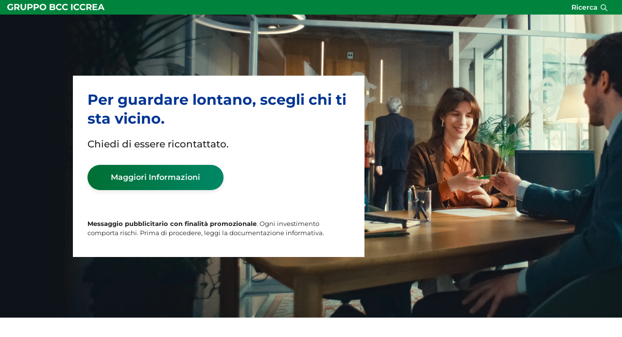

--- FILE ---
content_type: text/html; Charset=UTF-8
request_url: https://investimenti.gruppobcciccrea.it/
body_size: 5261
content:
<!DOCTYPE HTML>
<html lang="it">
<head>
<title>Investment Center BCC: consulenza per i tuoi investimenti | Gruppo BCC Iccrea</title>
<meta http-equiv="Content-Type" content="text/html; charset=utf-8">
<meta name="description" content="Scopri le soluzioni di investimento pi&#249; adatte a te con il supporto di un consulente BCC. Pianifica i tuoi obiettivi finanziari con serenit&#224;. Approfondisci ora.">
<meta name="keywords" content="nvestimenti, risparmi, patrimonio, proteggere, profitti, rischio, BCC, previdenza, previdenza complementare, fondo pensione, pensione, passaggio generazionale, Investiper, Gruppo BCC Iccrea.">
<meta name="copyright" content="">
<meta name="viewport" content="width=device-width, initial-scale=1.0, maximum-scale=5.0, user-scalable=yes" />
<meta property="og:type" content="website" />
<meta property="og:title" content="Investment Center BCC: consulenza per i tuoi investimenti | Gruppo BCC Iccrea">
<meta property="og:description" content="Scopri le soluzioni di investimento pi&#249; adatte a te con il supporto di un consulente BCC. Pianifica i tuoi obiettivi finanziari con serenit&#224;. Approfondisci ora.">
<meta name="google-site-verification" content="uOUVorWFUQEa-AvlokMmdlCZ4vGkOVaoHe2dMfZpAUc" />
<link rel="preconnect" href="https://static.publisher.iccrea.bcc.it/" crossorigin>
<link rel="dns-prefetch" href="https://static.publisher.iccrea.bcc.it/">
<link rel="shortcut icon" href="https://investimenti.gruppobcciccrea.it/favicon.ico" type="image/vnd.microsoft.icon" />
<link rel="icon" href="https://investimenti.gruppobcciccrea.it/favicon.ico" type="image/vnd.microsoft.icon" />
<link rel="preload" href="https://static.publisher.iccrea.bcc.it/archivio/fonts/Montserrat/montserrat-v25-latin-regular.woff2" as="font" type="font/woff2" fetchpriority="high" crossorigin="anonymous">
<link rel="preload" href="https://static.publisher.iccrea.bcc.it/archivio/fonts/Montserrat/montserrat-v25-latin-600.woff2" as="font" type="font/woff2" fetchpriority="high" crossorigin="anonymous">
<link rel="preload" href="https://static.publisher.iccrea.bcc.it/archivio/fonts/Montserrat/montserrat-v25-latin-500.woff2" as="font" type="font/woff2" fetchpriority="high" crossorigin="anonymous">
<link rel="preload" href="https://static.publisher.iccrea.bcc.it/archivio/fonts/Montserrat/montserrat-v25-latin-700.woff2" as="font" type="font/woff2" fetchpriority="high" crossorigin="anonymous">
<link rel="preload" href="https://static.publisher.iccrea.bcc.it/archivio/fonts/Montserrat/montserrat-v25-latin-300.woff2" as="font" type="font/woff2" fetchpriority="high" crossorigin="anonymous">
<link rel="preload" href="https://static.publisher.iccrea.bcc.it/archivio/fonts/Montserrat/montserrat-v25-latin-900.woff2" as="font" type="font/woff2" fetchpriority="high" crossorigin="anonymous">
<link rel="stylesheet" type="text/css" href="https://static.publisher.iccrea.bcc.it/archivio/css/base/jquery/ui.all.css" />
<link rel="stylesheet" type="text/css" href="https://static.publisher.iccrea.bcc.it/archivio/css/base/moduli.combined.css">
<link rel="stylesheet" type="text/css" href="https://static.publisher.iccrea.bcc.it/archivio/css/base/identitario2022.css">
<link rel="stylesheet" type="text/css" media="print" href="https://static.publisher.iccrea.bcc.it/archivio/css/base/stampante.css">
<link rel="stylesheet" type="text/css" href="https://static.publisher.iccrea.bcc.it/archivio/css/732/style[-732].css" title="default">
<script type="text/javascript">
var WEB_URL = "..";
var CDN_URL="..";
WEB_URL = "https://investimenti.gruppobcciccrea.it/";
CDN_URL = "https://static.publisher.iccrea.bcc.it/";
</script><script type="text/javascript" src="https://static.publisher.iccrea.bcc.it/jquery/current/jquery-3.6.0.min.js?d=20220422135500"></script>
<script type="text/javascript" src="https://static.publisher.iccrea.bcc.it/jquery/current/jquery-ui.min.1.13.js?d=20220422135500" defer></script>
<script type="text/javascript" src="https://static.publisher.iccrea.bcc.it/jquery/plugins/jquery.bccPopUp.js" defer></script>
<script type="text/javascript" src="https://static.publisher.iccrea.bcc.it/jquery/plugins/jquery.AnnuarioSearchBox.js?d=20220422135500" defer></script>
<script type="text/javascript" src="https://static.publisher.iccrea.bcc.it/jquery/plugins/jquery.steps.min.js?d=20230516144400" defer></script>
<script type="text/javascript" src="https://static.publisher.iccrea.bcc.it/js/utils.min.js?d=20250226162200" defer></script>
<script type="text/javascript" src="https://investimenti.gruppobcciccrea.it/custom/custom.js"></script>
<script type="text/javascript" src="https://static.publisher.iccrea.bcc.it/js/identitario2022.min.js?d=20260117161200"></script>
<link rel="stylesheet" type="text/css" href="https://static.publisher.iccrea.bcc.it/bootstrap/current/css/bootstrap-grid.min.css">
<link rel="preconnect" href="https://maps.googleapis.com" crossorigin>
<script type="text/javascript" src="//maps.googleapis.com/maps/api/js?language=it&amp;libraries=places&key=AIzaSyAyqLS4cgQfsSRGhfFeBNprkF74SvDrv3c" defer></script>
<script type="text/javascript" src="https://investimenti.gruppobcciccrea.it/framework/js/cookies.dyn.js" defer></script>
<!--[if lt IE 9]><script type="text/javascript" src="https://static.publisher.iccrea.bcc.it/js/html5shiv.js"></script><![endif]-->
<script type="text/javascript">var HAS_PDF_VIEWER =false;$(document).ready(function(){PageHelpers.HAS_PDF_VIEWER = HAS_PDF_VIEWER});</script>
</head>
<body id='b-menu--732' class='has-content-page is-home'><script type="text/javascript">jQuery(function(){btCookies.initBannerCookies(false);});</script>
<script src="https://investimenti.gruppobcciccrea.it/framework/piwik/piwik.stats.dyn.js" async></script>
	<form name="FRM_RELOAD" method="POST" action="/Default.asp"></form>
	
	<script>
		$(document).ready(function(){
		  $("a[data-link-overlay=true]").PopUpLink();
  
		});
	</script>
<header class="l-top-header">
<div class="c-note-head">
<div class="l-container-fluid">
<div class="c-iccrea-logo">
<div class="tdBan2" ><a class="adobe-banner-link" data-tracking-method="bannerClick" href="https://investimenti.gruppobcciccrea.it/system/bannerTrans.asp?id=34316" title="Vai a https:§§www.gruppoiccrea.it§Pagine§default.aspx" target="_blank"><img src="https://static.publisher.iccrea.bcc.it/archivio/502/131177.svg?d=20240307161214" border="0" id="131177" alt="Gruppo BCC Iccrea"></a></div>
</div>

<div class="c-right-menu">
<div class="c-utility">
<div class="tdQck4" ></div>
</div>

<div class="l-search-bar">
<div class="c-src-reveal"><button aria-expanded="false" aria-label="Apri la ricerca" id="o-src-reveal" name="reveal-search" type="button">Ricerca</button></div>
</div>
</div>

<div class="c-search-bar">
<div class="l-container-fluid">
<form action="" method="post" name="FRM_RICERCA"><input class="src" id="src" name="txtTesto" type="text" value="Cerca" /><button class="src_top" onclick="ricercaSubmit()" value="Cerca"><span class="label-search">Cerca</span></button></form>
</div>
</div>
</div>
</div>
</header>


<main class="l-main-content">
<div class="c-main-title">
<div class="tdLan6" ></div>
</div>

<div class="c-main-content">
<div class="tdCc14" >
<div class="l-main-banner"><div class="container-fluid" id="cont-1-732"><div class="row " id="row-7159-1-732"><div id="col-1-row-7159-9298" class="col-md-12 c-main-banner"><div class="widget-content"><div class="widget-html"><div class="slider-container" id="banner-hero2-94-732"><div class="slider-wrapper"><div class="slider-slide" role="banner"><div class="slide-banner-container"><div aria-labelledby="o-banner-title-36385" class="slide-banner-image" tabindex="0"><img class="swiper-lazy" src="https://static.publisher.iccrea.bcc.it/archivio/732/181202.webp?d=20250916161215" border="0" id="banner-desktop-36385" alt="Investment Center Banner Hero"></div><div  class="slide-banner-text"><div class="slide-interna"><div id="o-banner-title-36385" class="slide-text-title">Per guardare lontano, scegli chi ti sta vicino.</div><div class="slide-text-content">Chiedi di essere ricontattato.<br />
<a class="o-btn o-pixel-action adobe-banner-link" href="/campaign/default.asp?i_menuID=73687">Maggiori Informazioni</a></div><div class="slide-text-disclaimer"><strong>Messaggio pubblicitario con finalit&agrave; promozionale</strong>. Ogni investimento comporta rischi. Prima di procedere, leggi la documentazione informativa.</div></div></div></div></div></div></div><script>const jsonBanData_732_732_94=[{"i_bannerID":36385,"images":[{"imageID":181202,"device_type":"DESKTOP","path":"732/181202.webp?d=20250916161215"},{"imageID":181203,"device_type":"TABLET LANDSCAPE","path":"732/181203.webp?d=20250916161215"},{"imageID":181204,"device_type":"TABLET PORTRAIT","path":"732/181204.webp?d=20250916161215"},{"imageID":181205,"device_type":"SMARTPHONE","path":"732/181205.webp?d=20250916161215"}]}];</script><script type="text/javascript">$(document).ready(function(){LoadCSS("https://static.publisher.iccrea.bcc.it/archivio/css/base/components/banners/banner_94.css"); $.cachedScript('https://static.publisher.iccrea.bcc.it/js/slider/slider.loader.images.devices.js').done(function(){
LoadBannerImagesForDeviceType(jsonBanData_732_732_94);}); 
$.cachedScript('https://static.publisher.iccrea.bcc.it/js/slider/slider.js').done(function(){
var myslider = new Swiper('.slider-container',{
slidesPerView: 1, initialSlide:0, slideClass: 'slider-slide',slideActiveClass: 'slider-slide-active',slideVisibleClass: 'slider-slide-visible',slideDuplicateClass: 'slider-slide-duplicate',wrapperClass: 'slider-wrapper',});});});</script></div></div></div></div></div>
			</div><div class="l-box-scelta"><div class="container" id="cont-2-732"><div class="row " id="row-7160-1-732"><div id="col-1-row-7160-9297" class="col-md-12"><div class="widget-content"><div class="widget-html"><h2>In BCC c&rsquo;&egrave; qualcuno che ti aiuta a scegliere!</h2>

<p>Entra nella BCC della tua comunit&agrave; e scopri come possiamo aiutarti a proteggere ci&ograve; che conta davvero.<br />
Ogni persona, ogni casa, ogni progetto racchiude qualcosa di prezioso.</p>

<p>Nelle nostre filiali troverai <strong>consulenti</strong> dedicati pronti ad <strong>ascoltarti</strong> e ad <strong>accompagnarti</strong> nella scelta delle <strong>soluzioni assicurative e previdenziali</strong> pi&ugrave; adatte alle tue esigenze, con la vicinanza, l&rsquo;attenzione e i valori cooperativi che da sempre contraddistinguono le Banche di Credito Cooperativo.</p>

<p>Con la nostra offerta puoi contare su <strong>soluzioni complete e personalizzate</strong>: dalla serenit&agrave; quotidiana alla sicurezza del futuro, per affrontare ogni momento con fiducia.</p>
</div></div></div></div><div class="row " id="row-9534-2-732"><div id="col-1-row-9534-12483" class="col-md-12"><div class="widget-content"><div class="widget-html"><p>Scegliere una BCC del Gruppo BCC Iccrea significa affidarsi a <strong>specialisti qualificati.</strong></p>
</div></div></div></div><div class="row " id="row-7577-3-732"><div id="col-1-row-7577-9850" class="col-md-12"><div class="widget-content"><div class="widget-html"><p style="text-align: center;"><a class="o-btn o-pixel-action" href="/campaign/default.asp?i_menuID=73687">Maggiori Informazioni</a></p>
</div></div></div></div><div class="row " id="row-7162-4-732"><div id="col-1-row-7162-9302" class="col-md-12"><div class="widget-content"><div class="widget-html"><h2>Entra in una BCC del Gruppo BCC Iccrea!</h2>
</div></div></div></div><div class="row " id="row-7163-5-732"><div id="col-1-row-7163-9303" class="col-md-4 c-box-scelta"><div class="widget-content"><div class="widget-html"><img alt="investimenti" height="200" src="https://static.publisher.iccrea.bcc.it/archivio/732/179236.WEBP" width="360" />
<h3>Per te e la tua famiglia</h3>

<p>Ci prendiamo cura di te e di chi ami, con soluzioni che ti aiutano a vivere ogni giorno con serenit&agrave;.</p>
<!--<a class="o-text-btn" href="https://investimenti.gruppobcciccrea.it/page/default.asp?i_menuID=73853">Scopri di pi&ugrave;</a>--></div></div></div><div id="col-2-row-7163-9305" class="col-md-4 c-box-scelta"><div class="widget-content"><div class="widget-html"><img alt="protezione" height="200" src="https://static.publisher.iccrea.bcc.it/archivio/732/179235.WEBP" width="360" />
<h3>Per la casa e i tuoi beni</h3>

<p>Siamo al tuo fianco per proteggere ci&ograve; che hai costruito con impegno, e per darti sicurezza anche nei momenti imprevisti.</p>
<!--<a class="o-text-btn" href="https://investimenti.gruppobcciccrea.it/page/default.asp?i_menuID=73854">Scopri di pi&ugrave;</a>--></div></div></div><div id="col-3-row-7163-9304" class="col-md-4 c-box-scelta"><div class="widget-content"><div class="widget-html"><img alt="Previdenza" height="200" src="https://static.publisher.iccrea.bcc.it/archivio/732/179237.WEBP" width="360" />
<h3>Per il futuro e i tuoi progetti</h3>

<p>Ti accompagniamo nel dare valore al domani, con soluzioni che ti permettono di guardare avanti con fiducia.</p>
<!--<a class="o-text-btn" href="https://investimenti.gruppobcciccrea.it/page/default.asp?i_menuID=73855">Scopri di pi&ugrave;</a>--></div></div></div></div><div class="row " id="row-7576-6-732"><div id="col-1-row-7576-9849" class="col-md-12"><div class="widget-content"><div class="widget-html"><p style="text-align: center;"><a class="o-btn o-pixel-action" href="/campaign/default.asp?i_menuID=73687">Maggiori Informazioni</a></p>
</div></div></div></div></div>
			</div><div class="l-banner-evidenza"><div class="container-fluid" id="cont-3-732"><div class="row " id="row-7352-1-732"><div id="col-1-row-7352-9579" class="col-md-12"><div class="widget-content"><div class="widget-html"><img alt="immagine decorativa" height="345" src="https://static.publisher.iccrea.bcc.it/archivio/653/164792.WEBP" style="display: none;" width="142" /></div></div></div></div><div class="row " id="row-7164-2-732"><div id="col-1-row-7164-9306" class="col-md-12 c-banner-evidenza"><div class="widget-content"><div class="widget-html"><p>Il Gruppo BCC Iccrea &egrave; costituito oggi da 112 Banche di Credito Cooperativo, presenti in&nbsp;<b>1.700 comuni italiani</b>&nbsp;con circa&nbsp;<b>2.500 sportelli</b>, e da altre societ&agrave; bancarie, finanziarie e strumentali controllate da BCC Banca Iccrea.</p>
<a class="o-text-btn" href="https://campagna-gruppobcc.nohup.it/" target="_blank" title="va i a gruppobcc">Scoprici</a></div></div></div></div></div>
			</div><div class="l-main-contatti"><div class="container" id="cont-4-732"><div class="row " id="row-7170-1-732"><div id="col-1-row-7170-9316" class="col-md-12"><div class="widget-content"><div class="widget-html"><h2>Siamo in tutta Italia, trova la BCC pi&ugrave; vicina!</h2>

<p>Compila il form di ricontatto e vieni a scoprire in BCC il piano che fa per te.</p>
<a class="o-btn o-pixel-action" href="/campaign/default.asp?i_menuID=73687">Maggiori Informazioni</a></div></div></div></div></div>
			</div>
<script type="text/javascript" src="https://static.publisher.iccrea.bcc.it//js/page-vertical-nav.js" defer></script>
<script type="text/javascript">
$(document).ready(function(){
    $(".o-btn-accordion").on("click", function () {
		if ($(this).next().is(':visible')){
			$(this).removeClass("is-open");
		}
		else{
			$(this).addClass("is-open");
		}
        $(this).next().slideToggle();
    });

    var tabOptsForRow={
		//activate: ClickTab,
		//active: ,
		//fx:{opacity: "toggle",duration: "slow"},
         show: { effect: "fadeIn", duration: "slow" },
		cache: true
	};

    $(".row-tabs").tabs(tabOptsForRow);
});
</script>
</div>

<div class="l-trova-filiale">
<div class="l-container">
<div class="tdLan29" ></div>
</div>
</div>

<div class="tdQck45" ></div>
</div>
</main>

<section class="l-pre-footer">
<div class="l-container">
<div class="c-pre-footer">
<div class="tdQck33" ></div>
</div>
</div>
</section>
<footer class="l-footer"><div class="l-container"><div id='footer-box-1' class='c-footer-custom'><ul class="c-footer-info col-md-3">
	<li><img alt="Gruppo BCC Iccrea" height="73" src="https://static.publisher.iccrea.bcc.it/archivio/511/137536.SVG" width="300" /></li>
</ul>

<ul class="c-footer-info col-md-3">
	<li>Iccrea Banca S.p.A.</li>
	<li>istituto Centrale del Credito Cooperativo Iccrea</li>
	<li>Iscritto all&#39;albo dei gruppi bancari</li>
</ul>

<ul class="c-footer-info col-md-3">
	<li>Sede Legale: Via Lucrezia Romana 41/47, 00178 Roma</li>
	<li>Tel: +39 06 7207.1</li>
</ul>

<ul class="c-footer-info col-md-3">
	<li>PEC: <a  href="mailto:iccreabanca@pec.iccreabanca.it" title="invia email PEC a iccreabanca@pec.iccreabanca.it ">iccreabanca@pec.iccreabanca.it</a></li>
	<li>CF e n&deg; REA di Roma 04774801007</li>
	<li>Societ&agrave; partecipante al Gruppo IVA</li>
	<li>Gruppo Bancario Cooperativo Iccrea</li>
	<li>Partita IVA: 15240741007</li>
</ul>
</div><div id='footer-box-2' class='c-footer-menu'></div></div><div class="l-sub-footer"><div class="l-container"><div id='sub-footer-box' class='c-sub-footer' aria-label="Sotto Menu footer del sito" role="navigation"> <div class="l-footer-label-links" role="navigation">Legal</div><ul class='c-footer-links'><li><a title="Vai a Privacy" href='https://investimenti.gruppobcciccrea.it/privacy.asp' target='_self'>Privacy</a></li><li><a title="Vai a Cookie Policy" href='https://investimenti.gruppobcciccrea.it/cookie.asp' target='_self'>Cookie Policy</a></li><li><a title="Vai a Accessibilità <span>Mkg</span>" href='https://investimenti.gruppobcciccrea.it/template/default.asp?i_menuID=69471' target='_self'>Accessibilità <span>Mkg</span></a></li></ul></div></div></div></footer><script language="javascript" type="text/javascript" src="https://static.publisher.iccrea.bcc.it/js/bcc.footer.min.js?d=20220422135500" defer></script>

<div class="c-back-top"></div>


<script type="text/javascript" src="/_Incapsula_Resource?SWJIYLWA=719d34d31c8e3a6e6fffd425f7e032f3&ns=2&cb=1247777495" async></script></body>
</html>

--- FILE ---
content_type: text/css
request_url: https://static.publisher.iccrea.bcc.it/archivio/css/732/style[-732].css
body_size: 1416
content:
.has-questionari #DivRisultatiCompilazioneElenco,.has-questionari .o-riepilogo-numero,.has-questionari #DivConfermaNotifica,.has-questionari #print_top,.has-questionari #divlegend,.has-questionari #print_bottom,.is-home .l-nav, .is-home .l-main-header {  display: none;}ul.c-footer-links span {    display: none;}.c-box-icon h3 {  margin-top: 20px;}.l-box-scelta{  padding:40px 0;}.is-home .l-banner-evidenza{  background-size: auto;}.l-box-scelta .c-box-scelta {  width: 31%;  min-height: 500px;  border-radius: 10px;  margin-right: 30px;  padding: 20px 15px;  box-shadow: 0px 3px 6px rgba(0, 0, 0, 0.3);}.c-main-content .slide-text-content p {  margin-bottom: 0;}.c-box-scelta:last-child {  margin-right: 0;}.c-box-scelta img {  height: auto;  width: 100%;  border-radius: 10px;}.c-box-scelta h3 {  min-height: 62px;}.c-box-scelta a.o-text-btn{  bottom: 30px;  position: absolute;}.l-main-contatti {  min-height:300px;  background-color: #F8F9FA;  background-image: url(//static.publisher.iccrea.bcc.it/archivio/715/173083.webp);  background-position: bottom;  background-size: 100% auto;  background-repeat: no-repeat;}.l-main-contatti .o-btn {  margin-top: 0;}.l-main-contatti h2{  margin-bottom:20px;}.l-disclaimer {  font-size: 1.3rem;  line-height: 2rem;  padding: 50px 0;}/*CLASSE: Footer*/.c-footer-custom {  width: 100%;}.c-footer-custom .c-footer-info {  width: 25%;}.l-main-contatti h2{  color:#003594;}@media (max-width: 480px){  .c-footer-custom .c-footer-info{    width: 100%;  }  .is-home .l-banner-evidenza{    background-size: cover;  }  .l-box-scelta .c-box-scelta {    width: 95%;    margin: 20px 2.5%;    min-height: auto;  }  .c-box-scelta h3 {    min-height: auto;  }  .c-box-scelta a.o-text-btn {    position: relative;    bottom: 0;  }}


--- FILE ---
content_type: text/css
request_url: https://static.publisher.iccrea.bcc.it/archivio/css/base/components/banners/banner_94.css
body_size: 4843
content:
/**
 * Swiper 3.4.2
 * Most modern mobile touch slider and framework with hardware accelerated transitions
 * 
 * http://www.idangero.us/swiper/
 * 
 * Copyright 2017, Vladimir Kharlampidi
 * The iDangero.us
 * http://www.idangero.us/
 * 
 * Licensed under MIT
 * 
 * Released on: March 10, 2017
 */
.slider-container {
  margin-left: auto;
  margin-right: auto;
  position: relative;
  overflow: hidden;
  /* Fix of Webkit flickering */
  z-index: 1;
}
.slider-container-no-flexbox .slider-slide {
  float: left;
}
.slider-container-vertical > .slider-wrapper {
  -webkit-box-orient: vertical;
  -moz-box-orient: vertical;
  -ms-flex-direction: column;
  -webkit-flex-direction: column;
  flex-direction: column;
}
.slider-wrapper {
  position: relative;
  width: 100%;
  height: 100%;
  z-index: 1;
  display: -webkit-box;
  display: -moz-box;
  display: -ms-flexbox;
  display: -webkit-flex;
  display: flex;
  -webkit-transition-property: -webkit-transform;
  -moz-transition-property: -moz-transform;
  -o-transition-property: -o-transform;
  -ms-transition-property: -ms-transform;
  transition-property: transform;
  -webkit-box-sizing: content-box;
  -moz-box-sizing: content-box;
  box-sizing: content-box;
}
.slider-container-android .slider-slide,
.slider-wrapper {
  -webkit-transform: translate3d(0px, 0, 0);
  -moz-transform: translate3d(0px, 0, 0);
  -o-transform: translate(0px, 0px);
  -ms-transform: translate3d(0px, 0, 0);
  transform: translate3d(0px, 0, 0);
}
.slider-container-multirow > .slider-wrapper {
  -webkit-box-lines: multiple;
  -moz-box-lines: multiple;
  -ms-flex-wrap: wrap;
  -webkit-flex-wrap: wrap;
  flex-wrap: wrap;
}
.slider-container-free-mode > .slider-wrapper {
  -webkit-transition-timing-function: ease-out;
  -moz-transition-timing-function: ease-out;
  -ms-transition-timing-function: ease-out;
  -o-transition-timing-function: ease-out;
  transition-timing-function: ease-out;
  margin: 0 auto;
}
.slider-slide {
  -webkit-flex-shrink: 0;
  -ms-flex: 0 0 auto;
  flex-shrink: 0;
  width: 100%;
  height: 100%;
  position: relative;
}
/* Auto Height */
.slider-container-autoheight,
.slider-container-autoheight .slider-slide {
  height: auto;
}
.slider-container-autoheight .slider-wrapper {
  -webkit-box-align: start;
  -ms-flex-align: start;
  -webkit-align-items: flex-start;
  align-items: flex-start;
  -webkit-transition-property: -webkit-transform, height;
  -moz-transition-property: -moz-transform;
  -o-transition-property: -o-transform;
  -ms-transition-property: -ms-transform;
  transition-property: transform, height;
}
/* a11y */
.slider-container .slider-notification {
  position: absolute;
  left: 0;
  top: 0;
  pointer-events: none;
  opacity: 0;
  z-index: -1000;
}
/* IE10 Windows Phone 8 Fixes */
.slider-wp8-horizontal {
  -ms-touch-action: pan-y;
  touch-action: pan-y;
}
.slider-wp8-vertical {
  -ms-touch-action: pan-x;
  touch-action: pan-x;
}
/* Arrows */
.slider-button-prev,
.slider-button-next {
  position: absolute;
  top: 50%;
  width: 27px;
  height: 44px;
  margin-top: -22px;
  z-index: 10;
  cursor: pointer;
  -moz-background-size: 27px 44px;
  -webkit-background-size: 27px 44px;
  background-size: 27px 44px;
  background-position: center;
  background-repeat: no-repeat;
}
.slider-button-prev.slider-button-disabled,
.slider-button-next.slider-button-disabled {
  opacity: 0.35;
  cursor: auto;
  pointer-events: none;
}
.slider-button-prev,
.slider-container-rtl .slider-button-next {
  background-image: url("data:image/svg+xml;charset=utf-8,%3Csvg%20xmlns%3D'http%3A%2F%2Fwww.w3.org%2F2000%2Fsvg'%20viewBox%3D'0%200%2027%2044'%3E%3Cpath%20d%3D'M0%2C22L22%2C0l2.1%2C2.1L4.2%2C22l19.9%2C19.9L22%2C44L0%2C22L0%2C22L0%2C22z'%20fill%3D'%23007aff'%2F%3E%3C%2Fsvg%3E");
  left: 10px;
  right: auto;
}
.slider-button-prev.slider-button-black,
.slider-container-rtl .slider-button-next.slider-button-black {
  background-image: url("data:image/svg+xml;charset=utf-8,%3Csvg%20xmlns%3D'http%3A%2F%2Fwww.w3.org%2F2000%2Fsvg'%20viewBox%3D'0%200%2027%2044'%3E%3Cpath%20d%3D'M0%2C22L22%2C0l2.1%2C2.1L4.2%2C22l19.9%2C19.9L22%2C44L0%2C22L0%2C22L0%2C22z'%20fill%3D'%23000000'%2F%3E%3C%2Fsvg%3E");
}
.slider-button-prev.slider-button-white,
.slider-container-rtl .slider-button-next.slider-button-white {
  background-image: url("data:image/svg+xml;charset=utf-8,%3Csvg%20xmlns%3D'http%3A%2F%2Fwww.w3.org%2F2000%2Fsvg'%20viewBox%3D'0%200%2027%2044'%3E%3Cpath%20d%3D'M0%2C22L22%2C0l2.1%2C2.1L4.2%2C22l19.9%2C19.9L22%2C44L0%2C22L0%2C22L0%2C22z'%20fill%3D'%23ffffff'%2F%3E%3C%2Fsvg%3E");
}
.slider-button-next,
.slider-container-rtl .slider-button-prev {
  background-image: url("data:image/svg+xml;charset=utf-8,%3Csvg%20xmlns%3D'http%3A%2F%2Fwww.w3.org%2F2000%2Fsvg'%20viewBox%3D'0%200%2027%2044'%3E%3Cpath%20d%3D'M27%2C22L27%2C22L5%2C44l-2.1-2.1L22.8%2C22L2.9%2C2.1L5%2C0L27%2C22L27%2C22z'%20fill%3D'%23007aff'%2F%3E%3C%2Fsvg%3E");
  right: 10px;
  left: auto;
}
.slider-button-next.slider-button-black,
.slider-container-rtl .slider-button-prev.slider-button-black {
  background-image: url("data:image/svg+xml;charset=utf-8,%3Csvg%20xmlns%3D'http%3A%2F%2Fwww.w3.org%2F2000%2Fsvg'%20viewBox%3D'0%200%2027%2044'%3E%3Cpath%20d%3D'M27%2C22L27%2C22L5%2C44l-2.1-2.1L22.8%2C22L2.9%2C2.1L5%2C0L27%2C22L27%2C22z'%20fill%3D'%23000000'%2F%3E%3C%2Fsvg%3E");
}
.slider-button-next.slider-button-white,
.slider-container-rtl .slider-button-prev.slider-button-white {
  background-image: url("data:image/svg+xml;charset=utf-8,%3Csvg%20xmlns%3D'http%3A%2F%2Fwww.w3.org%2F2000%2Fsvg'%20viewBox%3D'0%200%2027%2044'%3E%3Cpath%20d%3D'M27%2C22L27%2C22L5%2C44l-2.1-2.1L22.8%2C22L2.9%2C2.1L5%2C0L27%2C22L27%2C22z'%20fill%3D'%23ffffff'%2F%3E%3C%2Fsvg%3E");
}
/* Pagination Styles */
.slider-pagination {
  position: absolute;
  text-align: center;
  -webkit-transition: 300ms;
  -moz-transition: 300ms;
  -o-transition: 300ms;
  transition: 300ms;
  -webkit-transform: translate3d(0, 0, 0);
  -ms-transform: translate3d(0, 0, 0);
  -o-transform: translate3d(0, 0, 0);
  transform: translate3d(0, 0, 0);
  z-index: 10;
}
.slider-pagination.slider-pagination-hidden {
  opacity: 0;
}
/* Common Styles */
.slider-pagination-fraction,
.slider-pagination-custom,
.slider-container-horizontal > .slider-pagination-bullets {
  bottom: 10px;
  left: 0;
  width: 100%;
}
/* Bullets */
.slider-pagination-bullet {
  width: 8px;
  height: 8px;
  display: inline-block;
  border-radius: 100%;
  background: #000;
  opacity: 0.2;
}
button.slider-pagination-bullet {
  border: none;
  margin: 0;
  padding: 0;
  box-shadow: none;
  -moz-appearance: none;
  -ms-appearance: none;
  -webkit-appearance: none;
  appearance: none;
}
.slider-pagination-clickable .slider-pagination-bullet {
  cursor: pointer;
}
.slider-pagination-white .slider-pagination-bullet {
  background: #fff;
}
.slider-pagination-bullet-active {
  opacity: 1;
  background: #007aff;
}
.slider-pagination-white .slider-pagination-bullet-active {
  background: #fff;
}
.slider-pagination-black .slider-pagination-bullet-active {
  background: #000;
}
.slider-container-vertical > .slider-pagination-bullets {
  right: 10px;
  top: 50%;
  -webkit-transform: translate3d(0px, -50%, 0);
  -moz-transform: translate3d(0px, -50%, 0);
  -o-transform: translate(0px, -50%);
  -ms-transform: translate3d(0px, -50%, 0);
  transform: translate3d(0px, -50%, 0);
}
.slider-container-vertical > .slider-pagination-bullets .slider-pagination-bullet {
  margin: 5px 0;
  display: block;
}
.slider-container-horizontal > .slider-pagination-bullets .slider-pagination-bullet {
  margin: 0 5px;
}
/* Progress */
.slider-pagination-progress {
  background: rgba(0, 0, 0, 0.25);
  position: absolute;
}
.slider-pagination-progress .slider-pagination-progressbar {
  background: #007aff;
  position: absolute;
  left: 0;
  top: 0;
  width: 100%;
  height: 100%;
  -webkit-transform: scale(0);
  -ms-transform: scale(0);
  -o-transform: scale(0);
  transform: scale(0);
  -webkit-transform-origin: left top;
  -moz-transform-origin: left top;
  -ms-transform-origin: left top;
  -o-transform-origin: left top;
  transform-origin: left top;
}
.slider-container-rtl .slider-pagination-progress .slider-pagination-progressbar {
  -webkit-transform-origin: right top;
  -moz-transform-origin: right top;
  -ms-transform-origin: right top;
  -o-transform-origin: right top;
  transform-origin: right top;
}
.slider-container-horizontal > .slider-pagination-progress {
  width: 100%;
  height: 4px;
  left: 0;
  top: 0;
}
.slider-container-vertical > .slider-pagination-progress {
  width: 4px;
  height: 100%;
  left: 0;
  top: 0;
}
.slider-pagination-progress.slider-pagination-white {
  background: rgba(255, 255, 255, 0.5);
}
.slider-pagination-progress.slider-pagination-white .slider-pagination-progressbar {
  background: #fff;
}
.slider-pagination-progress.slider-pagination-black .slider-pagination-progressbar {
  background: #000;
}
/* 3D Container */
.slider-container-3d {
  -webkit-perspective: 1200px;
  -moz-perspective: 1200px;
  -o-perspective: 1200px;
  perspective: 1200px;
}
.slider-container-3d .slider-wrapper,
.slider-container-3d .slider-slide,
.slider-container-3d .slider-slide-shadow-left,
.slider-container-3d .slider-slide-shadow-right,
.slider-container-3d .slider-slide-shadow-top,
.slider-container-3d .slider-slide-shadow-bottom,
.slider-container-3d .slider-cube-shadow {
  -webkit-transform-style: preserve-3d;
  -moz-transform-style: preserve-3d;
  -ms-transform-style: preserve-3d;
  transform-style: preserve-3d;
}
.slider-container-3d .slider-slide-shadow-left,
.slider-container-3d .slider-slide-shadow-right,
.slider-container-3d .slider-slide-shadow-top,
.slider-container-3d .slider-slide-shadow-bottom {
  position: absolute;
  left: 0;
  top: 0;
  width: 100%;
  height: 100%;
  pointer-events: none;
  z-index: 10;
}
.slider-container-3d .slider-slide-shadow-left {
  background-image: -webkit-gradient(linear, left top, right top, from(rgba(0, 0, 0, 0.5)), to(rgba(0, 0, 0, 0)));
  /* Safari 4+, Chrome */
  background-image: -webkit-linear-gradient(right, rgba(0, 0, 0, 0.5), rgba(0, 0, 0, 0));
  /* Chrome 10+, Safari 5.1+, iOS 5+ */
  background-image: -moz-linear-gradient(right, rgba(0, 0, 0, 0.5), rgba(0, 0, 0, 0));
  /* Firefox 3.6-15 */
  background-image: -o-linear-gradient(right, rgba(0, 0, 0, 0.5), rgba(0, 0, 0, 0));
  /* Opera 11.10-12.00 */
  background-image: linear-gradient(to left, rgba(0, 0, 0, 0.5), rgba(0, 0, 0, 0));
  /* Firefox 16+, IE10, Opera 12.50+ */
}
.slider-container-3d .slider-slide-shadow-right {
  background-image: -webkit-gradient(linear, right top, left top, from(rgba(0, 0, 0, 0.5)), to(rgba(0, 0, 0, 0)));
  /* Safari 4+, Chrome */
  background-image: -webkit-linear-gradient(left, rgba(0, 0, 0, 0.5), rgba(0, 0, 0, 0));
  /* Chrome 10+, Safari 5.1+, iOS 5+ */
  background-image: -moz-linear-gradient(left, rgba(0, 0, 0, 0.5), rgba(0, 0, 0, 0));
  /* Firefox 3.6-15 */
  background-image: -o-linear-gradient(left, rgba(0, 0, 0, 0.5), rgba(0, 0, 0, 0));
  /* Opera 11.10-12.00 */
  background-image: linear-gradient(to right, rgba(0, 0, 0, 0.5), rgba(0, 0, 0, 0));
  /* Firefox 16+, IE10, Opera 12.50+ */
}
.slider-container-3d .slider-slide-shadow-top {
  background-image: -webkit-gradient(linear, left top, left bottom, from(rgba(0, 0, 0, 0.5)), to(rgba(0, 0, 0, 0)));
  /* Safari 4+, Chrome */
  background-image: -webkit-linear-gradient(bottom, rgba(0, 0, 0, 0.5), rgba(0, 0, 0, 0));
  /* Chrome 10+, Safari 5.1+, iOS 5+ */
  background-image: -moz-linear-gradient(bottom, rgba(0, 0, 0, 0.5), rgba(0, 0, 0, 0));
  /* Firefox 3.6-15 */
  background-image: -o-linear-gradient(bottom, rgba(0, 0, 0, 0.5), rgba(0, 0, 0, 0));
  /* Opera 11.10-12.00 */
  background-image: linear-gradient(to top, rgba(0, 0, 0, 0.5), rgba(0, 0, 0, 0));
  /* Firefox 16+, IE10, Opera 12.50+ */
}
.slider-container-3d .slider-slide-shadow-bottom {
  background-image: -webkit-gradient(linear, left bottom, left top, from(rgba(0, 0, 0, 0.5)), to(rgba(0, 0, 0, 0)));
  /* Safari 4+, Chrome */
  background-image: -webkit-linear-gradient(top, rgba(0, 0, 0, 0.5), rgba(0, 0, 0, 0));
  /* Chrome 10+, Safari 5.1+, iOS 5+ */
  background-image: -moz-linear-gradient(top, rgba(0, 0, 0, 0.5), rgba(0, 0, 0, 0));
  /* Firefox 3.6-15 */
  background-image: -o-linear-gradient(top, rgba(0, 0, 0, 0.5), rgba(0, 0, 0, 0));
  /* Opera 11.10-12.00 */
  background-image: linear-gradient(to bottom, rgba(0, 0, 0, 0.5), rgba(0, 0, 0, 0));
  /* Firefox 16+, IE10, Opera 12.50+ */
}
/* Coverflow */
.slider-container-coverflow .slider-wrapper,
.slider-container-flip .slider-wrapper {
  /* Windows 8 IE 10 fix */
  -ms-perspective: 1200px;
}
/* Cube + Flip */
.slider-container-cube,
.slider-container-flip {
  overflow: visible;
}
.slider-container-cube .slider-slide,
.slider-container-flip .slider-slide {
  pointer-events: none;
  -webkit-backface-visibility: hidden;
  -moz-backface-visibility: hidden;
  -ms-backface-visibility: hidden;
  backface-visibility: hidden;
  z-index: 1;
}
.slider-container-cube .slider-slide .slider-slide,
.slider-container-flip .slider-slide .slider-slide {
  pointer-events: none;
}
.slider-container-cube .slider-slide-active,
.slider-container-flip .slider-slide-active,
.slider-container-cube .slider-slide-active .slider-slide-active,
.slider-container-flip .slider-slide-active .slider-slide-active {
  pointer-events: auto;
}
.slider-container-cube .slider-slide-shadow-top,
.slider-container-flip .slider-slide-shadow-top,
.slider-container-cube .slider-slide-shadow-bottom,
.slider-container-flip .slider-slide-shadow-bottom,
.slider-container-cube .slider-slide-shadow-left,
.slider-container-flip .slider-slide-shadow-left,
.slider-container-cube .slider-slide-shadow-right,
.slider-container-flip .slider-slide-shadow-right {
  z-index: 0;
  -webkit-backface-visibility: hidden;
  -moz-backface-visibility: hidden;
  -ms-backface-visibility: hidden;
  backface-visibility: hidden;
}
/* Cube */
.slider-container-cube .slider-slide {
  visibility: hidden;
  -webkit-transform-origin: 0 0;
  -moz-transform-origin: 0 0;
  -ms-transform-origin: 0 0;
  transform-origin: 0 0;
  width: 100%;
  height: 100%;
}
.slider-container-cube.slider-container-rtl .slider-slide {
  -webkit-transform-origin: 100% 0;
  -moz-transform-origin: 100% 0;
  -ms-transform-origin: 100% 0;
  transform-origin: 100% 0;
}
.slider-container-cube .slider-slide-active,
.slider-container-cube .slider-slide-next,
.slider-container-cube .slider-slide-prev,
.slider-container-cube .slider-slide-next + .slider-slide {
  pointer-events: auto;
  visibility: visible;
}
.slider-container-cube .slider-cube-shadow {
  position: absolute;
  left: 0;
  bottom: 0px;
  width: 100%;
  height: 100%;
  background: #000;
  opacity: 0.6;
  -webkit-filter: blur(50px);
  filter: blur(50px);
  z-index: 0;
}
/* Fade */
.slider-container-fade.slider-container-free-mode .slider-slide {
  -webkit-transition-timing-function: ease-out;
  -moz-transition-timing-function: ease-out;
  -ms-transition-timing-function: ease-out;
  -o-transition-timing-function: ease-out;
  transition-timing-function: ease-out;
}
.slider-container-fade .slider-slide {
  pointer-events: none;
  -webkit-transition-property: opacity;
  -moz-transition-property: opacity;
  -o-transition-property: opacity;
  transition-property: opacity;
}
.slider-container-fade .slider-slide .slider-slide {
  pointer-events: none;
}
.slider-container-fade .slider-slide-active,
.slider-container-fade .slider-slide-active .slider-slide-active {
  pointer-events: auto;
}
.slider-zoom-container {
  width: 100%;
  height: 100%;
  display: -webkit-box;
  display: -moz-box;
  display: -ms-flexbox;
  display: -webkit-flex;
  display: flex;
  -webkit-box-pack: center;
  -moz-box-pack: center;
  -ms-flex-pack: center;
  -webkit-justify-content: center;
  justify-content: center;
  -webkit-box-align: center;
  -moz-box-align: center;
  -ms-flex-align: center;
  -webkit-align-items: center;
  align-items: center;
  text-align: center;
}
.slider-zoom-container > img,
.slider-zoom-container > svg,
.slider-zoom-container > canvas {
  max-width: 100%;
  max-height: 100%;
  object-fit: contain;
}
/* Scrollbar */
.slider-scrollbar {
  border-radius: 10px;
  position: relative;
  -ms-touch-action: none;
  background: rgba(0, 0, 0, 0.1);
}
.slider-container-horizontal > .slider-scrollbar {
  position: absolute;
  left: 1%;
  bottom: 3px;
  z-index: 50;
  height: 5px;
  width: 98%;
}
.slider-container-vertical > .slider-scrollbar {
  position: absolute;
  right: 3px;
  top: 1%;
  z-index: 50;
  width: 5px;
  height: 98%;
}
.slider-scrollbar-drag {
  height: 100%;
  width: 100%;
  position: relative;
  background: rgba(0, 0, 0, 0.5);
  border-radius: 10px;
  left: 0;
  top: 0;
}
.slider-scrollbar-cursor-drag {
  cursor: move;
}
/* Preloader */
.slider-lazy-preloader {
  width: 42px;
  height: 42px;
  position: absolute;
  left: 50%;
  top: 50%;
  margin-left: -21px;
  margin-top: -21px;
  z-index: 10;
  -webkit-transform-origin: 50%;
  -moz-transform-origin: 50%;
  transform-origin: 50%;
  -webkit-animation: slider-preloader-spin 1s steps(12, end) infinite;
  -moz-animation: slider-preloader-spin 1s steps(12, end) infinite;
  animation: slider-preloader-spin 1s steps(12, end) infinite;
}
.slider-lazy-preloader:after {
  display: block;
  content: "";
  width: 100%;
  height: 100%;
  background-image: url("data:image/svg+xml;charset=utf-8,%3Csvg%20viewBox%3D'0%200%20120%20120'%20xmlns%3D'http%3A%2F%2Fwww.w3.org%2F2000%2Fsvg'%20xmlns%3Axlink%3D'http%3A%2F%2Fwww.w3.org%2F1999%2Fxlink'%3E%3Cdefs%3E%3Cline%20id%3D'l'%20x1%3D'60'%20x2%3D'60'%20y1%3D'7'%20y2%3D'27'%20stroke%3D'%236c6c6c'%20stroke-width%3D'11'%20stroke-linecap%3D'round'%2F%3E%3C%2Fdefs%3E%3Cg%3E%3Cuse%20xlink%3Ahref%3D'%23l'%20opacity%3D'.27'%2F%3E%3Cuse%20xlink%3Ahref%3D'%23l'%20opacity%3D'.27'%20transform%3D'rotate(30%2060%2C60)'%2F%3E%3Cuse%20xlink%3Ahref%3D'%23l'%20opacity%3D'.27'%20transform%3D'rotate(60%2060%2C60)'%2F%3E%3Cuse%20xlink%3Ahref%3D'%23l'%20opacity%3D'.27'%20transform%3D'rotate(90%2060%2C60)'%2F%3E%3Cuse%20xlink%3Ahref%3D'%23l'%20opacity%3D'.27'%20transform%3D'rotate(120%2060%2C60)'%2F%3E%3Cuse%20xlink%3Ahref%3D'%23l'%20opacity%3D'.27'%20transform%3D'rotate(150%2060%2C60)'%2F%3E%3Cuse%20xlink%3Ahref%3D'%23l'%20opacity%3D'.37'%20transform%3D'rotate(180%2060%2C60)'%2F%3E%3Cuse%20xlink%3Ahref%3D'%23l'%20opacity%3D'.46'%20transform%3D'rotate(210%2060%2C60)'%2F%3E%3Cuse%20xlink%3Ahref%3D'%23l'%20opacity%3D'.56'%20transform%3D'rotate(240%2060%2C60)'%2F%3E%3Cuse%20xlink%3Ahref%3D'%23l'%20opacity%3D'.66'%20transform%3D'rotate(270%2060%2C60)'%2F%3E%3Cuse%20xlink%3Ahref%3D'%23l'%20opacity%3D'.75'%20transform%3D'rotate(300%2060%2C60)'%2F%3E%3Cuse%20xlink%3Ahref%3D'%23l'%20opacity%3D'.85'%20transform%3D'rotate(330%2060%2C60)'%2F%3E%3C%2Fg%3E%3C%2Fsvg%3E");
  background-position: 50%;
  -webkit-background-size: 100%;
  background-size: 100%;
  background-repeat: no-repeat;
}
.slider-lazy-preloader-white:after {
  background-image: url("data:image/svg+xml;charset=utf-8,%3Csvg%20viewBox%3D'0%200%20120%20120'%20xmlns%3D'http%3A%2F%2Fwww.w3.org%2F2000%2Fsvg'%20xmlns%3Axlink%3D'http%3A%2F%2Fwww.w3.org%2F1999%2Fxlink'%3E%3Cdefs%3E%3Cline%20id%3D'l'%20x1%3D'60'%20x2%3D'60'%20y1%3D'7'%20y2%3D'27'%20stroke%3D'%23fff'%20stroke-width%3D'11'%20stroke-linecap%3D'round'%2F%3E%3C%2Fdefs%3E%3Cg%3E%3Cuse%20xlink%3Ahref%3D'%23l'%20opacity%3D'.27'%2F%3E%3Cuse%20xlink%3Ahref%3D'%23l'%20opacity%3D'.27'%20transform%3D'rotate(30%2060%2C60)'%2F%3E%3Cuse%20xlink%3Ahref%3D'%23l'%20opacity%3D'.27'%20transform%3D'rotate(60%2060%2C60)'%2F%3E%3Cuse%20xlink%3Ahref%3D'%23l'%20opacity%3D'.27'%20transform%3D'rotate(90%2060%2C60)'%2F%3E%3Cuse%20xlink%3Ahref%3D'%23l'%20opacity%3D'.27'%20transform%3D'rotate(120%2060%2C60)'%2F%3E%3Cuse%20xlink%3Ahref%3D'%23l'%20opacity%3D'.27'%20transform%3D'rotate(150%2060%2C60)'%2F%3E%3Cuse%20xlink%3Ahref%3D'%23l'%20opacity%3D'.37'%20transform%3D'rotate(180%2060%2C60)'%2F%3E%3Cuse%20xlink%3Ahref%3D'%23l'%20opacity%3D'.46'%20transform%3D'rotate(210%2060%2C60)'%2F%3E%3Cuse%20xlink%3Ahref%3D'%23l'%20opacity%3D'.56'%20transform%3D'rotate(240%2060%2C60)'%2F%3E%3Cuse%20xlink%3Ahref%3D'%23l'%20opacity%3D'.66'%20transform%3D'rotate(270%2060%2C60)'%2F%3E%3Cuse%20xlink%3Ahref%3D'%23l'%20opacity%3D'.75'%20transform%3D'rotate(300%2060%2C60)'%2F%3E%3Cuse%20xlink%3Ahref%3D'%23l'%20opacity%3D'.85'%20transform%3D'rotate(330%2060%2C60)'%2F%3E%3C%2Fg%3E%3C%2Fsvg%3E");
}
@-webkit-keyframes slider-preloader-spin {
  100% {
    -webkit-transform: rotate(360deg);
  }
}
@keyframes slider-preloader-spin {
  100% {
    transform: rotate(360deg);
  }
}

/*CLASSE: Banner slider*/
.l-main-banner {
	position: relative;
	margin-top: -95px;
	float: left;
	width: 100%;
}

.l-main-banner+div {
	display: block;
	clear: both;
}

.l-main-banner .container-fluid, .l-main-banner .l-container-fluid {
	padding: 0
}

.l-main-banner .container-fluid .row {
	margin: 0
}

.l-main-banner .c-main-banner {
  position: relative;
	padding: 0;
  height: 100vh;
}

.c-main-banner .slider-slide {
	height: auto;
	min-width: 0
}

.c-main-banner .slide-banner-image, .c-main-banner .slide-desktop-container {
	position: relative;
	min-height: unset
}

.c-main-banner .slide-banner-image {
	height: 100vh;
}

.l-main-banner .slide-banner-image img {
	width: 100%;
	height: 100%;
	object-fit: cover;
	object-position: top right;
}

.l-main-banner .slide-banner-mobile-image {
	display: none
}

.l-main-banner .slide-banner-text {
  position: absolute;
  bottom: 125px;
  left: 150px;
  margin-left: 0;
  background-color: #fff;
  overflow-y: auto;
  text-align: left;
  max-width: 600px;
  width: 600px;
  max-height: 450px;
  word-wrap: break-word;
}

.l-main-banner .slide-banner-text .slide-interna {
	background-color: #fff;
	padding: 30px 30px 20px;
	max-width: unset;
	max-height: unset
}

.l-main-banner .slide-banner-text .slide-text-title {
  color: #003594;
  font-size: 3rem;
  font-weight: 700;
  line-height: 1.3;
  margin: 0 0 20px;
}

.l-main-banner .slide-banner-text .slide-text-abstract {
	color: #202020;
  font-size: 2rem;
  font-weight: 500;
  line-height: 1.3;
  margin-bottom: 30px;
}

.l-main-banner .slide-banner-text .slide-text-content {
	margin-top: 20px;
}
.slide-text-link {
  text-align: right;
}

.l-main-banner .slide-banner-text .slide-text-link a {
	background-color: #006f34;
	background-image: linear-gradient(270deg, #008766 0, #006f34 100%);
	border: 0;
	border-radius: 30px;
	box-shadow: 0 3px 10px rgb(0 0 0 / 10%);
	color: #fff;
	display: inline-block;
	font-size: 1.6rem;
	font-weight: 600;
	position: relative;
	text-decoration: none;
	z-index: 0;
	padding: 11px 20px;
}

.l-main-banner .slide-banner-text .slide-text-link a:before {
	content: '';
	background-color: #00491f;
	background-image: linear-gradient(270deg, #006d52 0, #00491f 100%);
	border-radius: 30px;
	bottom: 0;
	left: 0;
	opacity: 0;
	position: absolute;
	right: 0;
	top: 0;
	transition: opacity .3s;
	z-index: -1
}

.l-main-banner .slide-banner-text .slide-text-link a:hover,
.l-main-banner .slide-banner-text .slide-text-link a:focus,
.l-main-banner .slide-banner-text .slide-text-link a:focus-visible {
	text-decoration: underline;
	outline: 0;
}

.l-main-banner .slide-banner-text .slide-text-link a:hover:before {
	opacity: 1
}

.slide-text-disclaimer { 
  font-size: 1.3rem;
  font-weight: 400;
  line-height: 1.5;
  margin: 20px 0;
}

.l-main-banner #slider-button-startstop {
	position: absolute;
	right: 15px;
	bottom: 5px;
	z-index: 5
}

#startstop.o-btn {
	width: 60px;
	height: 50px;
	padding: 0;
	margin: 0;
	background-color: #fff;
	border: 3px solid #006f34;
	background-image: none;
	font-size: 0;
	color: transparent
}

#startstop.o-btn:after, #startstop.o-btn:before {
	content: '';
	background-image: none;
	border-radius: 0;
	position: absolute;
	top: 13px;
	width: 7px;
	height: 18px
}

#startstop.o-btn.o-btn-stop:after, #startstop.o-btn.o-btn-stop:before {
	background-color: #006f34
}

#startstop.o-btn.o-btn-stop:before {
	left: 18px;
	opacity: 1;
	z-index: 1
}

#startstop.o-btn.o-btn-stop:after {
	left: 30px
}

#startstop.o-btn.o-btn-start:before {
	left: 15px;
	width: 0;
	height: 0;
	background-color: transparent;
	border-top: 8px solid #006f34;
	border-right: 8px solid #006f34;
	border-bottom: 8px solid transparent;
	border-left: 8px solid transparent;
	transform: rotate(45deg);
	transition: border .3s;
	opacity: 1
}

#startstop.o-btn.o-btn-start:after {
	display: none
}

#startstop.o-btn:hover:after, #startstop.o-btn:hover:before {
	background-color: #00491f
}

#startstop.o-btn.o-btn-start:hover:before {
	border-bottom: 8px solid transparent;
	border-left: 8px solid transparent;
	background-color: transparent;
	border-top: 8px solid #00491f;
	border-right: 8px solid #00491f
}

#startstop.o-btn:hover {
	background: #e9eaeb;
	border: 3px solid #00491f
}

.l-main-banner #sliderdivpagination {
	position: absolute;
	left: 0;
	bottom: 45px;
	right: 0;
	z-index: 1;
	margin: 0 auto;
	padding: 0 15px;
	width: fit-content;
	height: 44px;
	background-color: rgba(0, 0, 0, 0.6);
	border-radius: 30px;
}

.l-main-banner .slider-pagination-bullet {
	background-color: transparent;
	color: #ffffff;
	border: 0;
	width: 44px;
	height: 44px;
	margin: 0;
	padding: 14px 0;
	position: relative;
	opacity: 1;
	text-align: center;
}

.l-main-banner .slider-pagination-bullet:after {
	content: '';
	position: absolute;
	border-radius: 20px;
	background-color: #fff;
	background-image: linear-gradient(270deg, #D4D6D6 0%, #fff 100%);
	border: none;
	box-shadow: 0 2px 3px rgba(0 0 0 / 24%);
	content: '';
	display: block;
	height: 16px;
	left: 50%;
	outline: 0;
	padding: 0;
	top: 50%;
	transform: translate(-50%, -50%);
	transition: background-color .3s, background-image .3s, height .3s, width .3s;
	width: 16px;
}

.l-main-banner .slider-pagination-bullet:hover:after {
	height: 20px;
	width: 20px;
}

.l-main-banner .slider-pagination-bullet.slider-pagination-bullet-active:after {
	width: 10px;
	height: 10px;
	opacity: 1;
	box-shadow: 0 2px 3px rgba(0, 0, 0, .24);
	background-image: linear-gradient(90deg, #fff 0, #d4d6d6 100%)
}

.l-main-banner .slider-pagination-bullet:focus-visible {
	background-color: transparent;
	background-image: none;
	height: 44px;
	width: 44px;
}

.l-main-banner .slider-pagination-bullet:focus-visible:after {
	outline: 2px solid #ffffff;
	outline-offset: 5px;
}

.slide-text-disclaimer p {
  font-size: 1.3rem;
  font-weight: 400;
  line-height: 1.5;
  margin-bottom: 0;
}
.l-main-banner .slide-banner-text .slide-text-content,   .l-main-banner .slide-banner-text .slide-text-content p{
  color: #202020;
  font-size: 2rem;
  font-weight: 500;
  line-height: 1.3;
  margin-bottom: 30px;
}
/*fine Banner slider*/


@media (max-width: 1199px) {
  .l-main-banner .slide-banner-text {
    bottom: 104px;
    left: 60px;
    padding: 20px;
    width: 400px;
  }
  .l-main-banner .slide-banner-text .slide-interna {
    padding: 0;
  }
  .l-main-banner .slide-banner-text .slide-text-title {
    font-size: 2.8rem;
    line-height: 1.3;
    margin: 0 0 20px;
  }
  .l-main-banner .slide-banner-text .slide-text-content,   .l-main-banner .slide-banner-text .slide-text-content p{
    color: #202020;
    font-size: 2rem;
    font-weight: 500;
    line-height: 1.3;
    margin-bottom: 30px;
  }
  .slide-text-link {
    text-align: center;
  }
  .slide-text-disclaimer {
    font-size: 1.3rem;
    font-weight: 400;
    line-height: 1.5;
    margin-bottom: 0;
  }
  .l-main-banner .slide-banner-image img {
    object-position: top right;
  }
}

@media (max-width: 991px) {
  .l-main-banner .slide-banner-text {
    left: 50%;
    transform: translateX(-50%);
    max-width: 730px;
    width: 730px;
  }
}

@media (max-width: 767px) {
  .l-main-banner .c-main-banner, .l-main-banner .c-main-banner .slider-slide {
    height: 780px;
  }
  .c-main-banner .slide-banner-image {
    height: 780px;
  }
  .l-main-banner .slide-banner-text {
    bottom: 104px;
    left: 0;
    margin-left: 15px;
    max-height: 300px;
    padding: 15px;
    transform: none;
    width: calc(100% - 30px);
  }
  .l-main-banner .slide-banner-text .slide-text-title {
    font-size: 2rem;
    line-height: 1.3;
    margin-bottom: 15px;
  }
  .l-main-banner .slide-banner-text .slide-text-content, .l-main-banner .slide-banner-text .slide-text-content p {
    font-size: 1.6rem;
    line-height: 1.5;
    margin-bottom: 15px;
    margin-top: 15px;
  }
}

--- FILE ---
content_type: application/javascript
request_url: https://static.publisher.iccrea.bcc.it/js/slider/slider.loader.images.devices.js
body_size: 695
content:
function LoadBannerImagesForDeviceType(JsonBannerData){
			if (JsonBannerData ===undefined)
				return;
			for(let i=0; i<=JsonBannerData.length-1; i++){
				let i_bannerID=JsonBannerData[i].i_bannerID;
				let desktopImg=JsonBannerData[i].images.find(img=>img.device_type=="DESKTOP");
				let imgTabletPOTRAIT=JsonBannerData[i].images.find(img=>img.device_type=="TABLET PORTRAIT");
				let imgTabletLANDSCAPE=JsonBannerData[i].images.find(img=>img.device_type=="TABLET LANDSCAPE");
				let imgMOBILE=JsonBannerData[i].images.find(img=>img.device_type=="SMARTPHONE");
				//TABLE PORTRAIT
				if (window.innerWidth <= 991 && window.innerWidth>=768) {
					console.info("TABLET PORTRAIT","INFO");
					if (typeof imgTabletPOTRAIT !== "undefined") {
						if ($("#banner-desktop-" + i_bannerID).attr("data-src") !== undefined)
							$("#banner-desktop-" + i_bannerID).attr("data-src", WEB_URL + "/archivio/" + imgTabletPOTRAIT.path);
						else
							$("#banner-desktop-" + i_bannerID).attr("src", WEB_URL + "/archivio/" + imgTabletPOTRAIT.path);
					}
					else {
						if ($("#banner-desktop-" + i_bannerID).attr("data-src") !== undefined)
							$("#banner-desktop-" + i_bannerID).attr("data-src", WEB_URL + "/archivio/" + imgMOBILE.path);
						else
							$("#banner-desktop-" + i_bannerID).attr("src", WEB_URL + "/archivio/" + imgMOBILE.path);
					}
				}
				//SMARTPHONE
				else if(window.innerWidth <= 767){
					console.info("SMARTPHONE","INFO");
					if(typeof imgMOBILE !=="undefined"){
						if ($("#banner-desktop-" + i_bannerID).attr("data-src")!== undefined)
							$("#banner-desktop-" + i_bannerID).attr("data-src",WEB_URL + "/archivio/" + imgMOBILE.path);
						else
							$("#banner-desktop-" + i_bannerID).attr("src",WEB_URL + "/archivio/" + imgMOBILE.path);
					}
				}
				//TABLET LANDASCAPE
				else if(window.innerWidth <= 1199 && window.innerWidth>=992){
					console.info("TABLET LANDASCAPE","INFO");
					if(typeof imgTabletLANDSCAPE !=="undefined"){
						if ($("#banner-desktop-" + i_bannerID).attr("data-src")!== undefined)
							$("#banner-desktop-" + i_bannerID).attr("data-src",WEB_URL + "/archivio/" + imgTabletLANDSCAPE.path);
						else
							$("#banner-desktop-" + i_bannerID).attr("src",WEB_URL + "/archivio/" + imgTabletLANDSCAPE.path);
					}
				}
		}
}

--- FILE ---
content_type: image/svg+xml
request_url: https://static.publisher.iccrea.bcc.it/archivio/511/137536.SVG
body_size: 2798
content:
<?xml version="1.0" encoding="utf-8"?>
<!-- Generator: Adobe Illustrator 26.2.1, SVG Export Plug-In . SVG Version: 6.00 Build 0)  -->
<!DOCTYPE svg PUBLIC "-//W3C//DTD SVG 1.1//EN" "http://www.w3.org/Graphics/SVG/1.1/DTD/svg11.dtd" [
	<!ENTITY ns_extend "http://ns.adobe.com/Extensibility/1.0/">
	<!ENTITY ns_ai "http://ns.adobe.com/AdobeIllustrator/10.0/">
	<!ENTITY ns_graphs "http://ns.adobe.com/Graphs/1.0/">
	<!ENTITY ns_vars "http://ns.adobe.com/Variables/1.0/">
	<!ENTITY ns_imrep "http://ns.adobe.com/ImageReplacement/1.0/">
	<!ENTITY ns_sfw "http://ns.adobe.com/SaveForWeb/1.0/">
	<!ENTITY ns_custom "http://ns.adobe.com/GenericCustomNamespace/1.0/">
	<!ENTITY ns_adobe_xpath "http://ns.adobe.com/XPath/1.0/">
]>
<svg version="1.1" id="a" xmlns:x="&ns_extend;" xmlns:i="&ns_ai;" xmlns:graph="&ns_graphs;"
	 xmlns="http://www.w3.org/2000/svg" xmlns:xlink="http://www.w3.org/1999/xlink" x="0px" y="0px" viewBox="0 0 341.2 83.2"
	 style="enable-background:new 0 0 341.2 83.2;" xml:space="preserve">
<style type="text/css">
	.st0{fill:#FFFFFF;}
</style>
<metadata>
	<sfw  xmlns="&ns_sfw;">
		<slices></slices>
		<sliceSourceBounds  bottomLeftOrigin="true" height="82.2" width="340.2" x="14.2" y="186.1"></sliceSourceBounds>
	</sfw>
</metadata>
<path class="st0" d="M101.9,35.6h5.7v11c-1.5,1.1-3.2,2-5.1,2.5c-1.9,0.6-3.9,0.9-5.8,0.9c-2.8,0-5.3-0.6-7.6-1.8
	c-2.2-1.2-4-2.9-5.3-5C82.6,41.1,82,38.7,82,36c0-2.7,0.6-5.1,1.9-7.2c1.3-2.1,3-3.8,5.3-5c2.3-1.2,4.8-1.8,7.6-1.8
	c2.4,0,4.5,0.4,6.5,1.2c1.9,0.8,3.6,2,4.9,3.5l-4,3.7c-1.9-2-4.3-3.1-7-3.1c-1.7,0-3.3,0.4-4.6,1.1c-1.3,0.7-2.4,1.7-3.1,3.1
	c-0.7,1.3-1.1,2.8-1.1,4.5c0,1.7,0.4,3.2,1.1,4.5c0.7,1.3,1.8,2.3,3.1,3.1s2.8,1.1,4.5,1.1c1.8,0,3.4-0.4,4.9-1.2
	C101.9,43.5,101.9,35.6,101.9,35.6z M129.5,49.5l-5.2-7.5h-5.8v7.5h-6.3v-27H124c2.4,0,4.5,0.4,6.2,1.2c1.8,0.8,3.1,1.9,4.1,3.4
	s1.4,3.2,1.4,5.2c0,2-0.5,3.7-1.5,5.2c-1,1.5-2.3,2.6-4.1,3.3l6.1,8.7H129.5z M127.9,28.8c-1-0.8-2.4-1.2-4.3-1.2h-5.1V37h5.1
	c1.9,0,3.3-0.4,4.3-1.2c1-0.8,1.5-2,1.5-3.5C129.4,30.8,128.9,29.6,127.9,28.8 M142.5,46.8c-2.2-2.1-3.2-5.2-3.2-9.2V22.5h6.3v14.9
	c0,4.8,2,7.3,6,7.3c2,0,3.5-0.6,4.5-1.8c1-1.2,1.5-3,1.5-5.5V22.5h6.2v15.1c0,4-1.1,7-3.2,9.2c-2.1,2.1-5.2,3.2-9,3.2
	S144.7,48.9,142.5,46.8 M185.7,23.7c1.8,0.8,3.1,1.9,4.1,3.4c1,1.5,1.4,3.2,1.4,5.2c0,2-0.5,3.7-1.4,5.2c-1,1.5-2.3,2.6-4.1,3.4
	c-1.8,0.8-3.8,1.2-6.2,1.2h-5.1v7.5H168v-27h11.4C181.8,22.5,183.9,22.9,185.7,23.7 M183.4,35.8c1-0.8,1.5-2,1.5-3.5
	c0-1.5-0.5-2.7-1.5-3.5c-1-0.8-2.4-1.2-4.3-1.2h-4.8V37h4.8C180.9,37,182.4,36.6,183.4,35.8 M212,23.7c1.8,0.8,3.1,1.9,4.1,3.4
	c1,1.5,1.4,3.2,1.4,5.2c0,2-0.5,3.7-1.4,5.2c-1,1.5-2.3,2.6-4.1,3.4c-1.8,0.8-3.8,1.2-6.2,1.2h-5.1v7.5h-6.3v-27h11.4
	C208.2,22.5,210.3,22.9,212,23.7 M209.7,35.8c1-0.8,1.5-2,1.5-3.5c0-1.5-0.5-2.7-1.5-3.5c-1-0.8-2.4-1.2-4.3-1.2h-4.8V37h4.8
	C207.3,37,208.8,36.6,209.7,35.8 M226.7,48.2c-2.3-1.2-4-2.9-5.3-5c-1.3-2.1-1.9-4.5-1.9-7.2c0-2.7,0.6-5,1.9-7.2
	c1.3-2.1,3-3.8,5.3-5c2.3-1.2,4.8-1.8,7.6-1.8c2.8,0,5.3,0.6,7.6,1.8c2.2,1.2,4,2.9,5.3,5c1.3,2.1,1.9,4.5,1.9,7.2
	c0,2.7-0.6,5-1.9,7.2c-1.3,2.1-3.1,3.8-5.3,5c-2.2,1.2-4.8,1.8-7.6,1.8C231.5,50,229,49.4,226.7,48.2 M238.7,43.6
	c1.3-0.7,2.3-1.8,3-3.1c0.7-1.3,1.1-2.8,1.1-4.5s-0.4-3.2-1.1-4.5c-0.7-1.3-1.7-2.3-3-3.1c-1.3-0.7-2.7-1.1-4.3-1.1s-3,0.4-4.3,1.1
	c-1.3,0.7-2.3,1.8-3,3.1c-0.7,1.3-1.1,2.8-1.1,4.5s0.4,3.2,1.1,4.5c0.7,1.3,1.7,2.3,3,3.1c1.3,0.7,2.7,1.1,4.3,1.1
	S237.4,44.3,238.7,43.6 M284.3,37.9c0.9,1.1,1.3,2.6,1.3,4.2c0,2.4-0.9,4.2-2.8,5.5c-1.8,1.3-4.5,1.9-8.1,1.9h-14v-27h13.2
	c3.3,0,5.8,0.6,7.6,1.9c1.8,1.3,2.7,3,2.7,5.1c0,1.3-0.3,2.5-0.9,3.5c-0.6,1-1.5,1.8-2.6,2.4C282.3,36,283.5,36.8,284.3,37.9
	 M267.1,27.2v6.4h6.2c1.5,0,2.7-0.3,3.5-0.8c0.8-0.5,1.2-1.3,1.2-2.4c0-1.1-0.4-1.8-1.2-2.4c-0.8-0.5-2-0.8-3.5-0.8H267.1z
	 M278.1,44c0.8-0.5,1.3-1.4,1.3-2.5c0-2.2-1.7-3.4-5-3.4h-7.3v6.7h7.3C276,44.8,277.3,44.6,278.1,44 M294.7,48.2
	c-2.2-1.2-4-2.9-5.3-5c-1.3-2.1-1.9-4.5-1.9-7.2c0-2.7,0.6-5.1,1.9-7.2c1.3-2.1,3-3.8,5.3-5c2.2-1.2,4.7-1.8,7.5-1.8
	c2.3,0,4.5,0.4,6.4,1.2c1.9,0.8,3.5,2,4.8,3.6l-4,3.7c-1.8-2.1-4.1-3.2-6.8-3.2c-1.7,0-3.2,0.4-4.5,1.1c-1.3,0.7-2.3,1.8-3.1,3.1
	c-0.7,1.3-1.1,2.8-1.1,4.5s0.4,3.2,1.1,4.5c0.7,1.3,1.8,2.3,3.1,3.1c1.3,0.7,2.8,1.1,4.5,1.1c2.7,0,5-1.1,6.8-3.2l4,3.7
	c-1.3,1.6-2.9,2.8-4.8,3.6c-1.9,0.8-4,1.2-6.4,1.2C299.4,50,296.9,49.4,294.7,48.2 M322,48.2c-2.2-1.2-4-2.9-5.3-5
	c-1.3-2.1-1.9-4.5-1.9-7.2c0-2.7,0.6-5.1,1.9-7.2c1.3-2.1,3-3.8,5.3-5c2.2-1.2,4.7-1.8,7.5-1.8c2.3,0,4.5,0.4,6.4,1.2
	c1.9,0.8,3.5,2,4.8,3.6l-4,3.7c-1.8-2.1-4.1-3.2-6.8-3.2c-1.7,0-3.2,0.4-4.5,1.1c-1.3,0.7-2.3,1.8-3.1,3.1c-0.7,1.3-1.1,2.8-1.1,4.5
	s0.4,3.2,1.1,4.5c0.7,1.3,1.8,2.3,3.1,3.1s2.8,1.1,4.5,1.1c2.7,0,5-1.1,6.8-3.2l4,3.7c-1.3,1.6-2.9,2.8-4.8,3.6
	c-1.9,0.8-4,1.2-6.4,1.2C326.7,50,324.2,49.4,322,48.2 M54.9,45.7c0.2-1.7,0.4-3.4,0.5-5.2c-2.2-0.5-4.6-0.8-7-1.1
	c-0.1,3-0.4,5.7-0.8,8.2c-3.4,0.6-7.3,0.9-11.6,0.9c-4.3,0-8.2-0.3-11.6-0.9c-0.6-3.4-0.9-7.3-0.9-11.6s0.3-8.1,0.9-11.6
	c3.4-0.6,7.3-0.9,11.6-0.9c4.3,0,8.1,0.3,11.6,0.9c0.4,2.5,0.7,5.2,0.8,8.2c2.5-0.3,4.8-0.7,7-1.1c-0.1-1.8-0.3-3.5-0.5-5.2
	c2.7,1,4.9,2.2,6.4,3.6c2.7-0.9,5-1.9,6.7-3.1c-3.2-3.7-8.3-6.5-14.7-8.3c-3-10.8-9-18.1-17.4-18.1c-8.4,0-14.4,7.3-17.4,18.1
	c-10.8,3-18.1,9-18.1,17.4s7.3,14.4,18.1,17.4c3,10.8,9,18.1,17.4,18.1c8.4,0,14.4-7.3,17.4-18.1c6.4-1.8,11.5-4.5,14.7-8.3
	c-1.7-1.2-4-2.2-6.7-3.1C59.8,43.5,57.6,44.7,54.9,45.7 M36,7.6c4,0,7.4,3.4,9.7,9.5c-3.1-0.4-6.3-0.6-9.7-0.6
	c-3.4,0-6.6,0.2-9.7,0.6C28.6,11,32,7.6,36,7.6 M17.1,45.7C11,43.5,7.6,40,7.6,36s3.4-7.4,9.5-9.7c-0.4,3.1-0.6,6.3-0.6,9.7
	S16.7,42.6,17.1,45.7 M36,64.4c-4,0-7.4-3.4-9.7-9.5c3.1,0.4,6.3,0.6,9.7,0.6c3.3,0,6.6-0.2,9.7-0.6C43.5,61.1,40,64.4,36,64.4
	 M84.8,69.3h3v13.2h-3V69.3z M93.1,81.8c-1.1-0.6-1.9-1.4-2.6-2.4c-0.6-1-0.9-2.2-0.9-3.5c0-1.3,0.3-2.5,0.9-3.5
	c0.6-1,1.5-1.8,2.6-2.4c1.1-0.6,2.3-0.9,3.7-0.9c1.1,0,2.2,0.2,3.1,0.6c0.9,0.4,1.7,1,2.3,1.7l-2,1.8c-0.9-1-2-1.5-3.3-1.5
	c-0.8,0-1.5,0.2-2.2,0.5c-0.6,0.4-1.1,0.9-1.5,1.5c-0.4,0.6-0.5,1.4-0.5,2.2c0,0.8,0.2,1.5,0.5,2.2c0.4,0.6,0.9,1.1,1.5,1.5
	c0.6,0.4,1.4,0.5,2.2,0.5c1.3,0,2.4-0.5,3.3-1.6l2,1.8c-0.6,0.8-1.4,1.3-2.3,1.7s-2,0.6-3.1,0.6C95.4,82.7,94.2,82.4,93.1,81.8
	 M106.4,81.8c-1.1-0.6-1.9-1.4-2.6-2.4c-0.6-1-0.9-2.2-0.9-3.5c0-1.3,0.3-2.5,0.9-3.5c0.6-1,1.5-1.8,2.6-2.4
	c1.1-0.6,2.3-0.9,3.7-0.9c1.1,0,2.2,0.2,3.1,0.6c0.9,0.4,1.7,1,2.3,1.7l-2,1.8c-0.9-1-2-1.5-3.3-1.5c-0.8,0-1.5,0.2-2.2,0.5
	c-0.6,0.4-1.1,0.9-1.5,1.5c-0.4,0.6-0.5,1.4-0.5,2.2c0,0.8,0.2,1.5,0.5,2.2c0.4,0.6,0.9,1.1,1.5,1.5c0.6,0.4,1.4,0.5,2.2,0.5
	c1.3,0,2.4-0.5,3.3-1.6l2,1.8c-0.6,0.8-1.4,1.3-2.3,1.7s-2,0.6-3.1,0.6C108.7,82.7,107.5,82.4,106.4,81.8 M125.3,82.4l-2.5-3.7H120
	v3.7h-3V69.3h5.7c1.2,0,2.2,0.2,3,0.6s1.5,0.9,2,1.7s0.7,1.6,0.7,2.5s-0.2,1.8-0.7,2.5c-0.5,0.7-1.1,1.2-2,1.6l3,4.2L125.3,82.4
	L125.3,82.4z M124.6,72.3c-0.5-0.4-1.2-0.6-2.1-0.6H120v4.6h2.5c0.9,0,1.6-0.2,2.1-0.6s0.7-1,0.7-1.7
	C125.3,73.3,125,72.7,124.6,72.3 M139.8,80v2.4h-9.8V69.3h9.6v2.4H133v2.9h5.7v2.4H133v3H139.8L139.8,80z M150.8,79.6h-6.1l-1.2,2.8
	h-3.1l5.9-13.2h3l5.9,13.2h-3.2L150.8,79.6L150.8,79.6z M149.8,77.3l-2.1-5l-2.1,5H149.8z"/>
</svg>
